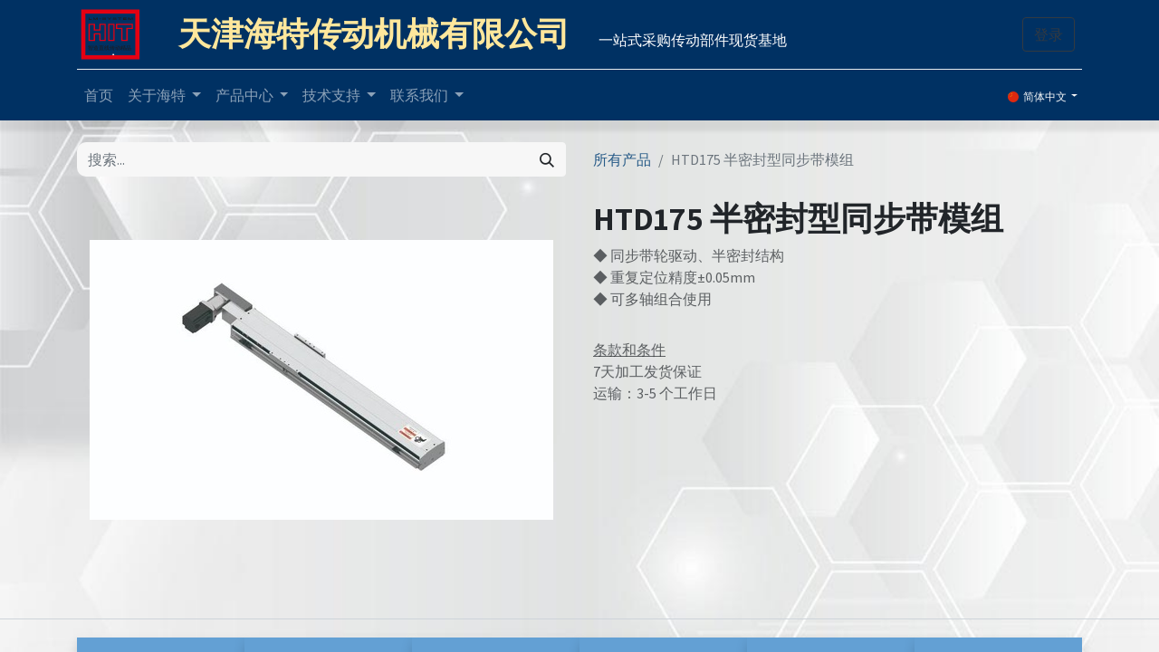

--- FILE ---
content_type: text/html; charset=utf-8
request_url: https://tjhit.com/shop/htd175-90
body_size: 13365
content:

        

    
<!DOCTYPE html>
        
        
        
<html lang="zh-CN" data-website-id="1" data-main-object="product.template(90,)" data-add2cart-redirect="1">
    <head>
        <meta charset="utf-8"/>
        <meta http-equiv="X-UA-Compatible" content="IE=edge,chrome=1"/>
        <meta name="viewport" content="width=device-width, initial-scale=1"/>
        <meta name="generator" content="Odoo"/>
        <meta name="description" content="◆ 同步带轮驱动、半密封结构
◆ 重复定位精度±0.05mm
◆ 可多轴组合使用"/>
            
        <meta property="og:type" content="website"/>
        <meta property="og:title" content="HTD175 半密封型同步带模组"/>
        <meta property="og:site_name" content="天津海特传动机械有限公司"/>
        <meta property="og:url" content="https://tjhit.com/shop/htd175-90"/>
        <meta property="og:image" content="https://tjhit.com/web/image/product.template/90/image_1024?unique=c3db1b2"/>
        <meta property="og:description" content="◆ 同步带轮驱动、半密封结构
◆ 重复定位精度±0.05mm
◆ 可多轴组合使用"/>
            
        <meta name="twitter:card" content="summary_large_image"/>
        <meta name="twitter:title" content="HTD175 半密封型同步带模组"/>
        <meta name="twitter:image" content="https://tjhit.com/web/image/product.template/90/image_1024?unique=c3db1b2"/>
        <meta name="twitter:description" content="◆ 同步带轮驱动、半密封结构
◆ 重复定位精度±0.05mm
◆ 可多轴组合使用"/>
        
        <link rel="alternate" hreflang="zh" href="https://tjhit.com/shop/htd175-90"/>
        <link rel="alternate" hreflang="en" href="https://tjhit.com/en/shop/htd175-90"/>
        <link rel="alternate" hreflang="x-default" href="https://tjhit.com/shop/htd175-90"/>
        <link rel="canonical" href="https://tjhit.com/shop/htd175-90"/>
        
        <link rel="preconnect" href="https://fonts.gstatic.com/" crossorigin=""/>
        <title> HTD175 半密封型同步带模组 | 天津海特传动机械有限公司官网 </title>
        <link type="image/x-icon" rel="shortcut icon" href="/web/image/website/1/favicon?unique=dce8329"/>
        <link rel="preload" href="/web/static/src/libs/fontawesome/fonts/fontawesome-webfont.woff2?v=4.7.0" as="font" crossorigin=""/>
        <link type="text/css" rel="stylesheet" href="/web/assets/9618-1036bec/1/web.assets_frontend.min.css" data-asset-bundle="web.assets_frontend" data-asset-version="1036bec"/>
        <script id="web.layout.odooscript" type="text/javascript">
            var odoo = {
                csrf_token: "8ba80420ef8fbb7ce4c178d559bc0830b5cbc25co1800778756",
                debug: "",
            };
        </script>
        <script type="text/javascript">
            odoo.__session_info__ = {"is_admin": false, "is_system": false, "is_website_user": true, "user_id": false, "is_frontend": true, "profile_session": null, "profile_collectors": null, "profile_params": null, "show_effect": true, "bundle_params": {"lang": "en_US", "website_id": 1}, "translationURL": "/website/translations", "cache_hashes": {"translations": "ae11bc71395de6ab03dc84f7d1ee3492f3cd76be"}, "geoip_country_code": null, "geoip_phone_code": null, "lang_url_code": "zh_CN"};
            if (!/(^|;\s)tz=/.test(document.cookie)) {
                const userTZ = Intl.DateTimeFormat().resolvedOptions().timeZone;
                document.cookie = `tz=${userTZ}; path=/`;
            }
        </script>
        <script defer="defer" type="text/javascript" src="/web/assets/3224-69183d5/1/web.assets_frontend_minimal.min.js" data-asset-bundle="web.assets_frontend_minimal" data-asset-version="69183d5"></script>
        <script defer="defer" type="text/javascript" data-src="/web/assets/9621-5b20e53/1/web.assets_frontend_lazy.min.js" data-asset-bundle="web.assets_frontend_lazy" data-asset-version="5b20e53"></script>
        
        <link rel="stylesheet" href="https://www.tjhit.com/im_livechat/external_lib.css"/>
<script type="text/javascript" src="https://www.tjhit.com/im_livechat/external_lib.js"></script>
<script type="text/javascript" src="https://www.tjhit.com/im_livechat/loader/1"></script>
    </head>
    <body>
        <div id="wrapwrap" class="   ">
                <header id="top" data-anchor="true" data-name="Header" class=" ">
                    
    <nav data-name="Navbar" class="navbar navbar-expand-lg navbar-light o_colored_level o_cc shadow-sm">
        
            <div id="top_menu_container" class="container flex-row flex-wrap">
                
    <a href="/" class="navbar-brand logo me-4">
            
            <span role="img" aria-label="Logo of 天津海特传动机械有限公司官网" title="天津海特传动机械有限公司官网"><img src="/web/image/website/1/logo/%E5%A4%A9%E6%B4%A5%E6%B5%B7%E7%89%B9%E4%BC%A0%E5%8A%A8%E6%9C%BA%E6%A2%B0%E6%9C%89%E9%99%90%E5%85%AC%E5%8F%B8%E5%AE%98%E7%BD%91?unique=dce8329" class="img img-fluid" width="95" height="40" alt="天津海特传动机械有限公司官网" loading="lazy"/></span>
        </a>
    
                
                <div class="ms-lg-3 me-auto">
                    <div class="oe_structure oe_structure_solo" id="oe_structure_header_slogan_1">
            <section class="s_text_block o_colored_level" data-snippet="s_text_block" data-name="Text" style="background-image: none;">
                <div class="container-fluid">
                    <div class="o_text_columns"><div class="row"><div class="o_colored_level col-lg-12"><p class="m-0" data-name="Slogan"><font style="color: rgb(255, 231, 156);"></font><font class="text-white"><span style="font-size: 16px; font-weight: normal;"></span></font><font style="color: rgb(255, 231, 156);"><span style="font-size: 36px;"><strong>天津海特传动机械有限公司&nbsp;</strong></span><span style="font-size: 24px;"> &nbsp; &nbsp; </span></font><font class="text-white">一站式采购传动部件现货基地</font><font style="color: rgb(255, 231, 156);"><span style="font-size: 24px;">​</span></font><span style="font-weight: normal; font-size: 18px;"></span><br/></p></div></div></div>
                </div>
            </section>
        </div>
    </div>
                <ul class="nav navbar-nav navbar-expand ms-auto order-last order-lg-0">
                    
            <li class="nav-item ms-3 o_no_autohide_item">
                <a href="/web/login" class="btn btn-outline-primary">登录</a>
            </li>
                    
        
        
                    <li class="nav-item">
                        
        <div class="oe_structure oe_structure_solo ms-2">
            
        </div>
                    </li>
                </ul>
                
                <div class="w-100">
                    <div class="oe_structure oe_structure_solo" id="oe_structure_header_slogan_3">
            <section class="s_text_block o_colored_level" data-snippet="s_text_block" data-name="Text" style="background-image: none;">
                <div class="container">
                    <div class="s_hr w-100 pt8 pb8" data-name="Separator"><hr class="w-100 mx-auto" style="border-top-width: 1px; border-top-style: solid; border-color: var(--200);"/>
                    </div>
                </div>
            </section>
        </div>
    </div>
                
    <button type="button" data-bs-toggle="collapse" data-bs-target="#top_menu_collapse" class="navbar-toggler ">
        <span class="navbar-toggler-icon o_not_editable"></span>
    </button>
                 
                <div id="top_menu_collapse" class="collapse navbar-collapse">
        <div class="o_offcanvas_menu_backdrop" data-bs-toggle="collapse" data-bs-target="#top_menu_collapse" aria-label="切换导航"></div>
    <ul id="top_menu" role="menu" class="nav navbar-nav o_menu_loading flex-grow-1">
        <li class="o_offcanvas_menu_toggler order-first navbar-toggler text-end border-0 o_not_editable">
            <a href="#top_menu_collapse" class="nav-link px-3" data-bs-toggle="collapse" aria-expanded="true">
                <span class="fa-2x">×</span>
            </a>
        </li>
        
                        
    <li role="presentation" class="nav-item">
        <a role="menuitem" href="/" class="nav-link ">
            <span>首页</span>
        </a>
    </li>
    <li class="nav-item dropdown  position-static">
        <a data-bs-toggle="dropdown" href="#" class="nav-link dropdown-toggle o_mega_menu_toggle">
            <span>关于海特</span>
        </a>
        <div data-name="Mega Menu" class="dropdown-menu o_mega_menu o_no_parent_editor o_mega_menu_container_size dropdown-menu-start">
    
































<section class="s_mega_menu_cards pt16 pb16 o_colored_level o_cc o_cc1" style="background-image: none; position: relative;" data-oe-shape-data='{"shape":"web_editor/Bold/11_001","flip":[]}'><div class="o_we_shape o_web_editor_Bold_11_001" style=""></div>
        <div class="container">
            <nav class="row">
    <div class="col-12 col-sm-6 col-md o_colored_level o_animate o_anim_zoom_in" data-name="Menu Item" style="">
        <a href="/-1" class="nav-link rounded p-3 text-wrap text-center" data-bs-original-title="" title="">
            <img src="/web/image/910-c556632d/Snipaste_2024-01-17_11-43-07.jpg?access_token=8e56f56c-99ea-465d-be77-1fa0b8790f46" alt="" class="mb-3 rounded img-fluid img o_we_custom_image img-thumbnail shadow" data-original-id="647" data-original-src="/web/image/647-7bbf17d8/Snipaste_2024-01-17_11-43-07.jpg" data-mimetype="image/jpeg" data-resize-width="256" loading="eager" style="" data-bs-original-title="" title="" aria-describedby="tooltip673360">
            <h4><font style="color: rgb(0, 49, 99);">公司简介</font></h4></a></div>
    
    <div class="col-12 col-sm-6 col-md o_colored_level o_animate o_anim_zoom_in" data-name="Menu Item" style="">
        <a href="/-2" class="nav-link rounded p-3 text-wrap text-center" data-bs-original-title="" title="">
            <img src="/web/image/655-85653906/Snipaste_2024-01-16_21-21-00.jpg?access_token=03803834-fe1c-4144-8e13-aa684e7ec551" alt="" class="mb-3 rounded shadow img-fluid img o_we_custom_image img-thumbnail" data-original-id="648" data-original-src="/web/image/648-b24c416c/Snipaste_2024-01-16_21-21-00.jpg" data-mimetype="image/jpeg" data-resize-width="256" loading="eager" style="" data-bs-original-title="" title="" aria-describedby="tooltip634845">
            <h4><font style="color: rgb(0, 49, 99);">发展历程</font></h4></a></div>
    <div class="col-12 col-sm-6 col-md o_colored_level o_animate o_anim_zoom_in" data-name="Menu Item" style="">
        <a href="/-3" class="nav-link rounded p-3 text-wrap text-center" data-bs-original-title="" title="">
            <img src="/web/image/656-558060be/Snipaste_2024-01-17_15-03-21.jpg?access_token=301863f3-5cd6-4e70-bb44-d650171cf7af" alt="" class="mb-3 rounded shadow img-fluid img o_we_custom_image img-thumbnail" data-original-id="649" data-original-src="/web/image/649-66e4a31f/Snipaste_2024-01-17_15-03-21.jpg" data-mimetype="image/jpeg" data-resize-width="256" loading="eager" style="" data-bs-original-title="" title="" aria-describedby="tooltip472615">
            <h4><font style="color: rgb(0, 49, 99);">资质荣誉</font></h4></a></div>

                <div class="w-100 d-none d-md-block"></div>

    <div class="col-12 col-sm-6 col-md o_colored_level o_animate o_anim_zoom_in" data-name="Menu Item" style="">
        <a href="/-4" class="nav-link rounded p-3 text-wrap text-center" data-bs-original-title="" title="">
            <img src="/web/image/654-0d72b15d/Snipaste_2024-01-18_16-49-09.jpg?access_token=ac08cb24-5679-4cc5-8fef-40a9ad2e9a98" alt="" class="mb-3 img-fluid img o_we_custom_image img-thumbnail rounded shadow" data-original-id="650" data-original-src="/web/image/650-e1090cb0/Snipaste_2024-01-18_16-49-09.jpg" data-mimetype="image/jpeg" data-resize-width="256" loading="eager" style="" data-bs-original-title="" title="" aria-describedby="tooltip337651">
            <h4><font style="color: rgb(0, 49, 99);">生产基地</font></h4></a></div>
    <div class="col-12 col-sm-6 col-md o_colored_level o_animate o_anim_zoom_in" data-name="Menu Item" style="">
        <a href="/-5" class="nav-link rounded p-3 text-wrap text-center" data-bs-original-title="" title="">
            <img src="/web/image/657-30a280ba/Snipaste_2024-01-17_11-45-27.jpg?access_token=eeee2a8f-0286-4a6e-b30f-41339839a6d6" alt="" class="mb-3 rounded shadow img-fluid img o_we_custom_image img-thumbnail" data-original-id="651" data-original-src="/web/image/651-76c4d231/Snipaste_2024-01-17_11-45-27.jpg" data-mimetype="image/jpeg" data-resize-width="256" loading="eager" style="" data-bs-original-title="" title="" aria-describedby="tooltip607622">
            <h4><font style="color: rgb(0, 49, 99);">我们的团队</font></h4></a></div>
    
    <div class="col-12 col-sm-6 col-md o_colored_level o_animate o_anim_zoom_in" data-name="Menu Item" style="">
        <a href="/-6" class="nav-link rounded p-3 text-wrap text-center" data-bs-original-title="" title="">
            <img src="/web/image/658-ee49ac57/Snipaste_2024-01-17_11-46-37.jpg?access_token=7a3a9320-889e-49e9-9084-26e00d78dcab" alt="" class="mb-3 rounded shadow img-fluid img o_we_custom_image img-thumbnail" data-original-id="652" data-original-src="/web/image/652-a88c4ad1/Snipaste_2024-01-17_11-46-37.jpg" data-mimetype="image/jpeg" data-resize-width="256" loading="eager" style="" data-bs-original-title="" title="" aria-describedby="tooltip171063">
            <h4><font style="color: rgb(0, 49, 99);">销售网点</font></h4></a></div>
            </nav>
        </div>
    </section></div>
    </li>
    <li class="nav-item dropdown  position-static">
        <a data-bs-toggle="dropdown" href="#" class="nav-link dropdown-toggle o_mega_menu_toggle">
            <span>产品中心</span>
        </a>
        <div data-name="Mega Menu" class="dropdown-menu o_mega_menu o_no_parent_editor o_mega_menu_container_size dropdown-menu-start">
    


















































<section class="s_mega_menu_thumbnails pt24 o_colored_level o_cc o_cc1 s_parallax_no_overflow_hidden oe_img_bg o_bg_img_center" style='background-image: url("/web/image/1105-f56df06d/%E4%BA%A7%E5%93%81%E7%B1%BB%E5%88%AB%E8%83%8C%E6%99%AF.jpg");' data-scroll-background-ratio="0" data-original-id="630" data-original-src="/web/image/630-e2890af1/%E4%BA%A7%E5%93%81%E7%B1%BB%E5%88%AB%E8%83%8C%E6%99%AF.jpg" data-mimetype="image/jpeg" data-resize-width="1500" data-quality="72">
        <div class="container-fluid">
            <div class="row justify-content-center">
                <div class="col-12 col-sm col-md-12 px-0 o_colored_level col-lg-11">
                    <div class="container">
                        <div class="row">
    <div class="col-6 col-sm text-center py-2 o_colored_level">
        <a href="/shop/category/1" class="nav-link p-0" data-name="Menu Item" data-bs-original-title="" title="">
            <img src="/web/image/628-6b717778/%E6%BB%9A%E7%8F%A0%E4%B8%9D%E6%9D%A0.jpg?access_token=b0702aa3-0875-4f22-8b59-2aa17a974e49" alt="" class="img-fluid rounded shadow img o_we_custom_image o_animate o_anim_bounce_in" data-original-id="625" data-original-src="/web/image/625-220d8f93/%E6%BB%9A%E7%8F%A0%E4%B8%9D%E6%9D%A0.jpg" data-mimetype="image/jpeg" data-resize-width="250" loading="eager" style="" data-bs-original-title="" title="" aria-describedby="tooltip630700">
            <br>
            <span class="d-block p-2">
                <font style="color: rgb(255, 214, 99);"><strong>滚珠丝杠</strong></font>
            <br></span>
        </a>
    </div>
    <div class="col-6 col-sm text-center py-2 o_colored_level">
        <a href="/shop/category/2" class="nav-link p-0" data-name="Menu Item" data-bs-original-title="" title="">
            <img src="/web/image/645-c6be54ca/%E7%9B%B4%E7%BA%BF%E5%AF%BC%E8%BD%A8.jpg?access_token=fe38512b-48be-46f8-96da-19f1d7c596bd" alt="" class="img-fluid rounded shadow img o_we_custom_image o_animate o_anim_bounce_in" data-original-id="632" data-original-src="/web/image/632-8e4b5006/%E7%9B%B4%E7%BA%BF%E5%AF%BC%E8%BD%A8.jpg" data-mimetype="image/jpeg" data-resize-width="250" loading="eager" style="" data-bs-original-title="" title="" aria-describedby="tooltip502147">
            <br>
            <span class="d-block p-2">
                <b><font style="color: rgb(255, 214, 99);">直线导轨</font></b>
            <br></span>
        </a>
    </div>
    <div class="col-6 col-sm text-center py-2 o_colored_level">
        <a href="/shop/category/3" class="nav-link p-0" data-name="Menu Item" data-bs-original-title="" title="">
            <img src="/web/image/638-ccd7ca44/%E6%9E%81%E5%9D%90%E6%A0%87%E4%B8%89%E8%BD%B4XZTB133.jpg?access_token=7f208ae4-c33a-4b47-a19d-72b893a6a130" alt="" class="img-fluid img o_we_custom_image shadow o_animate rounded o_anim_bounce_in" data-original-id="633" data-original-src="/web/image/633-65204bd5/%E6%9E%81%E5%9D%90%E6%A0%87%E4%B8%89%E8%BD%B4XZTB133.jpg" data-mimetype="image/jpeg" data-resize-width="250" loading="eager" style="" data-bs-original-title="" title="" aria-describedby="tooltip239002">
            <br>
            <span class="d-block p-2">
                <b><font style="color: rgb(255, 214, 99);">模组滑台</font></b>
            <br></span>
        </a>
    </div><div class="col-6 col-sm text-center py-2 o_colored_level">
        <a href="/shop/category/4" class="nav-link p-0" data-name="Menu Item" data-bs-original-title="" title="">
            <img src="/web/image/640-5bcdb147/%E9%92%A2%E6%A8%A1%E7%BB%84.jpg?access_token=ce0527e2-df0a-4cef-a4a8-729a751c36b7" alt="" class="img-fluid img o_we_custom_image shadow rounded o_animate o_anim_bounce_in" data-original-id="635" data-original-src="/web/image/635-0355169a/%E9%92%A2%E6%A8%A1%E7%BB%84.jpg" data-mimetype="image/jpeg" data-resize-width="250" loading="eager" style="" data-bs-original-title="" title="" aria-describedby="tooltip190411">
            <br>
            <span class="d-block p-2">
                <b><font style="color: rgb(255, 214, 99);">钢制模组</font></b>
            <br></span>
        </a>
    </div><div class="col-6 col-sm text-center py-2 o_colored_level">
        <a href="/shop/111-116" class="nav-link p-0" data-name="Menu Item" data-bs-original-title="" title="">
            <img src="/web/image/642-5f3433e1/Snipaste_2024-01-16_20-39-00.png" alt="" class="img-fluid rounded img o_we_custom_image shadow o_animate o_anim_bounce_in" data-original-id="634" data-original-src="/web/image/634-5f3433e1/Snipaste_2024-01-16_20-39-00.png" data-mimetype="image/png" data-resize-width="338" loading="eager" style="" data-bs-original-title="" title="" aria-describedby="tooltip534238">
            <br>
            <span class="d-block p-2">
                <b><font style="color: rgb(255, 214, 99);">桁架机械手</font></b>
            <br></span>
        </a>
    </div><div class="col-6 col-sm text-center py-2 o_colored_level">
        <a href="/shop/category/7" class="nav-link p-0" data-name="Menu Item" data-bs-original-title="" title="">
            <img src="/web/image/639-1456be87/%E6%94%AF%E6%92%91.jpg?access_token=d0c4bf50-4933-4330-8e7e-e64669901e9a" alt="" class="img-fluid rounded shadow img o_we_custom_image o_animate o_anim_bounce_in" data-original-id="636" data-original-src="/web/image/636-b3b9fc39/%E6%94%AF%E6%92%91.jpg" data-mimetype="image/jpeg" data-resize-width="250" loading="eager" style="" data-bs-original-title="" title="" aria-describedby="tooltip500290">
            <br>
            <span class="d-block p-2">
                <b><font style="color: rgb(255, 214, 99);">丝杠配件</font></b><font style="color: rgb(8, 82, 148);"> </font><br></span>
        </a>
    </div><div class="col-6 col-sm text-center py-2 o_colored_level">
        <a href="/shop/category/6" class="nav-link p-0" data-name="Menu Item" data-bs-original-title="" title="">
            <img src="/web/image/2890-e836d37a/zhouyuzhoucheng.jpg?access_token=45eb9cd7-28c9-4729-b0f0-187cb869127e" alt="" class="img-fluid rounded img o_we_custom_image shadow o_animate o_anim_bounce_in" style="" data-original-id="2889" data-original-src="/web/image/2889-8b153ba5/zhouyuzhoucheng.jpg" data-mimetype="image/jpeg" data-resize-width="291" loading="eager">
            <br>
            <span class="d-block p-2">
                <b><font style="color: rgb(255, 214, 99);">轴与轴承</font></b><font style="color: rgb(255, 214, 99);"> </font><br></span>
        </a>
    </div><div class="col-6 col-sm text-center py-2 o_colored_level">
        <a href="/shop/category/5" class="nav-link p-0" data-name="Menu Item" data-bs-original-title="" title="">
            <img src="/web/image/644-b68d295a/%E6%BB%9A%E7%8F%A0%E8%8A%B1%E9%94%AE.jpg?access_token=d6e94a81-d442-4120-8c07-916702d5edfd" alt="" class="img-fluid rounded img o_we_custom_image shadow o_animate o_anim_bounce_in" data-original-id="643" data-original-src="/web/image/643-2400ba9c/%E6%BB%9A%E7%8F%A0%E8%8A%B1%E9%94%AE.jpg" data-mimetype="image/jpeg" data-resize-width="250" loading="eager" style="" data-bs-original-title="" title="" aria-describedby="tooltip708736">
            <br>
            <span class="d-block p-2">
                <b><font style="color: rgb(255, 214, 99);">滚珠花键</font></b>
            <br></span>
        </a>
    </div>
    
    

                            <div class="w-100 d-none d-md-block"></div>

    
    
    
    
    
                        </div>
                    </div>
                </div>
                
            </div>
        </div>
        <div class="s_mega_menu_thumbnails_footer px-0 o_colored_level">
            <div class="container row mx-auto px-0 w-100 align-items-center">
                <div class="col-12 col-md-6 col-lg d-flex justify-content-center align-items-center py-2 o_colored_level">
                    <p class="text-muted align-middle m-0">
                        <i class="fa fa-file-text-o s_mega_menu_thumbnails_icon me-2 fa-2x" data-bs-original-title="" title="" aria-describedby="tooltip593148" style="color: rgb(255, 198, 156);"></i><font style="color: rgb(255, 198, 156);"> 免费出图</font></p>
                </div>
                <div class="col-12 col-md-6 col-lg d-flex justify-content-center align-items-center py-2 o_colored_level">
                    <p class="text-muted align-middle m-0">
                        <i class="fa fa-archive s_mega_menu_thumbnails_icon me-2 fa-2x" data-bs-original-title="" title="" aria-describedby="tooltip742445" style="color: rgb(255, 198, 156);"></i><font style="color: rgb(255, 198, 156);">现货库存</font></p>
                </div>
                <div class="col-12 col-md-6 col-lg d-flex justify-content-center align-items-center py-2 o_colored_level">
                    <p class="text-muted align-middle m-0">
                        <i class="s_mega_menu_thumbnails_icon fa fa-truck me-2 fa-2x" data-bs-original-title="" title="" aria-describedby="tooltip364564" style="color: rgb(255, 198, 156);"></i><font style="color: rgb(255, 198, 156);">全国快递物流发货</font></p>
                </div>
                <div class="col-12 col-md-6 col-lg py-2 o_colored_level">
                    <a href="/-9" class="d-block btn btn-secondary" data-bs-original-title="" title="">
                        <i class="s_mega_menu_thumbnails_icon fa fa-comments me-2" data-bs-original-title="" title="" aria-describedby="tooltip659198"></i> 联系我们
                    </a>
                </div>
            </div>
        </div>
    </section></div>
    </li>
    <li class="nav-item dropdown  position-static">
        <a data-bs-toggle="dropdown" href="#" class="nav-link dropdown-toggle o_mega_menu_toggle">
            <span>技术支持</span>
        </a>
        <div data-name="Mega Menu" class="dropdown-menu o_mega_menu o_no_parent_editor o_mega_menu_container_size dropdown-menu-start">
    










































<section class="s_mega_menu_images_subtitles pt16 pb16 o_colored_level o_cc o_cc1" style="background-image: none; position: relative;" data-oe-shape-data='{"shape":"web_editor/Wavy/25","flip":["x"],"animated":"true"}'><div class="o_we_shape o_web_editor_Wavy_25 o_we_animated" style='background-image: url("/web_editor/shape/web_editor%2FWavy%2F25.svg?c1=%23337ab7&amp;c2=%23e9ecef&amp;flip=x"); background-position: 50% 0%;'></div>
        <div class="container">
            <div class="row">
                <div class="col-12 col-sm-6 col-lg py-2 o_colored_level o_animate o_anim_zoom_in pb0" style="">
                    <nav class="nav flex-column w-100"><a href="/blog/3" class="nav-link px-2 rounded text-wrap" data-name="Menu Item" data-bs-original-title="" title="" aria-describedby="popover204629">
        <div class="d-flex">
            <span class="fa fa-download me-3 shadow bg-o-color-1 rounded o_animate o_anim_slide_in o_anim_from_right fa-2x" data-bs-original-title="" title="" aria-describedby="tooltip978953" style=""></span>
            <div class="flex-grow-1">
                <h4 class="mt-0 mb-0"><font style="color: rgb(0, 49, 99);">资料下载</font></h4>
                <span></span>
            </div>
        </div>
    </a><a href="/blog/2" class="nav-link px-2 rounded text-wrap" data-name="Menu Item" data-bs-original-title="" title="">
        <div class="d-flex">
            <span class="fa fa-thumbs-up me-3 shadow fa-2x bg-o-color-1 rounded o_animate o_anim_slide_in o_anim_from_right" data-bs-original-title="" title="" aria-describedby="tooltip978953" style=""></span>
            <div class="flex-grow-1">
                <h4 class="mt-0 mb-0"><font style="color: rgb(0, 49, 99);">常见问题</font></h4></div></div></a><a href="/3d" class="nav-link px-2 rounded text-wrap" data-name="Menu Item" data-bs-original-title="" title="">
        <div class="d-flex">
            <span class="fa fa-codepen me-3 shadow bg-o-color-1 rounded o_animate o_anim_slide_in o_anim_from_right fa-2x" data-bs-original-title="" title="" aria-describedby="tooltip978953" style=""></span>
            <div class="flex-grow-1">
                <h4 class="mt-0 mb-0"><font style="color: rgb(0, 49, 99);">3D选型出图</font><br></h4></div></div></a><a href="/3d" class="nav-link px-2 rounded text-wrap" data-name="Menu Item" data-bs-original-title="" title=""><div class="d-flex"><div class="flex-grow-1"><span></span></div>
        </div>
    </a>
    
        <div class="d-flex"><div class="flex-grow-1"><h4 class="mt-0 mb-0"><br></h4></div>
        </div>
    
    
    
                    </nav>
                </div>
                
                <div class="col col-md-6 col-lg py-2 o_colored_level o_animate pb0 o_anim_zoom_in" style=""><img src="/web/image/1023-ace18e78/Snipaste_2024-01-25_08-57-08.jpg?access_token=d2d0493b-7ab1-4077-ac0a-e693861e720e" class="img-fluid rounded shadow img-thumbnail" data-bs-original-title="" title="" aria-describedby="tooltip825409" data-original-id="1022" data-original-src="/web/image/1022-55e7be9e/Snipaste_2024-01-25_08-57-08.jpg" data-mimetype="image/jpeg" loading="eager" style="padding: 10px;"><p class="text-muted o_default_snippet_text"></p></div>
            </div>
        </div>
    </section></div>
    </li>
    <li class="nav-item dropdown  position-static">
        <a data-bs-toggle="dropdown" href="#" class="nav-link dropdown-toggle o_mega_menu_toggle">
            <span>联系我们</span>
        </a>
        <div data-name="Mega Menu" class="dropdown-menu o_mega_menu o_no_parent_editor o_mega_menu_container_size dropdown-menu-end">
    
































<section class="s_mega_menu_big_icons_subtitles pt24 pb24 o_colored_level o_cc o_cc1" data-oe-shape-data='{"shape":"web_editor/Airy/03_001","flip":[],"animated":"true"}' style="position: relative; background-color: rgba(251, 216, 197, 0.94); background-image: none;"><div class="o_we_shape o_web_editor_Airy_03_001 o_we_animated" style=""></div>
        
        <div class="container">
            <div class="row">
                <div class="col-12 col-md-6 col-lg o_colored_level o_animate o_anim_pulse" style="">
                    <nav class="nav flex-column w-100">
    <a href="/-9" class="nav-link px-2 my-2 rounded text-wrap" data-name="Menu Item" data-bs-original-title="" title="">
        <div class="d-flex align-items-center">
            <i class="fa rounded rounded-circle me-3 fa-user bg-o-color-1 fa-2x" data-bs-original-title="" title="" aria-describedby="tooltip546070"></i>
            <div class="flex-grow-1">
                <h4 class="mt-0 mb-0">销售电话</h4></div>
        </div>
    </a>
    
    
                    </nav>
                </div>
                <div class="col-12 col-md-6 col-lg o_colored_level o_animate o_anim_pulse" style="">
                    <nav class="nav flex-column w-100">
    <a href="/contactus" class="nav-link px-2 my-2 rounded text-wrap" data-name="Menu Item" data-bs-original-title="" title="">
        <div class="d-flex align-items-center">
            <i class="fa fa-file-text-o rounded rounded-circle me-3 fa-2x" data-bs-original-title="" title="" aria-describedby="tooltip216269" style="background-color: rgb(255, 156, 0);"></i>
            <div class="flex-grow-1">
                <h4 class="mt-0 mb-0">投诉及建议</h4></div>
        </div>
    </a>
    
    
                    </nav>
                </div>
                <div class="col-12 col-md-6 col-lg o_colored_level o_animate o_anim_pulse" style="">
                    <nav class="nav flex-column w-100">
    <a href="/jobs" class="nav-link px-2 my-2 rounded text-wrap" data-name="Menu Item" data-bs-original-title="" title="" aria-describedby="popover113598">
        <div class="d-flex align-items-center">
            <i class="fa fa-group rounded me-3 rounded-circle fa-2x" data-bs-original-title="" title="" aria-describedby="tooltip360570" style="background-color: rgb(107, 165, 74);"></i>
            <div class="flex-grow-1">
                <h4 class="mt-0 mb-0">招聘人才</h4></div>
        </div>
    </a>
    
    
                    </nav>
                </div>
            </div>
        </div>
    </section></div>
    </li>
        
            <li class="nav-item divider d-none"></li> 
            <li class="o_wsale_my_cart align-self-md-start d-none nav-item">
                <a href="/shop/cart" class="nav-link">
                    <i class="fa fa-shopping-cart"></i>
                    <sup class="my_cart_quantity badge text-bg-primary" data-order-id="">0</sup>
                </a>
            </li>
        
                    
        <li class="o_offcanvas_logo_container order-last navbar-toggler py-4 order-1 mt-auto text-center border-0">
            <a href="/" class="o_offcanvas_logo logo">
            <span role="img" aria-label="Logo of 天津海特传动机械有限公司官网" title="天津海特传动机械有限公司官网"><img src="/web/image/website/1/logo/%E5%A4%A9%E6%B4%A5%E6%B5%B7%E7%89%B9%E4%BC%A0%E5%8A%A8%E6%9C%BA%E6%A2%B0%E6%9C%89%E9%99%90%E5%85%AC%E5%8F%B8%E5%AE%98%E7%BD%91?unique=dce8329" class="img img-fluid" style="max-width: 200px" alt="天津海特传动机械有限公司官网" loading="lazy"/></span>
        </a>
    </li>
    </ul>
                    
        
            <div class="js_language_selector mb-4 mb-lg-0 align-self-lg-center ms-lg-auto dropdown d-print-none">
                <button type="button" data-bs-toggle="dropdown" aria-haspopup="true" aria-expanded="true" class="btn btn-sm btn-outline-secondary border-0 dropdown-toggle ">
    <img class="o_lang_flag" src="/base/static/img/country_flags/cn.png?height=25" loading="lazy"/>
                    <span class="align-middle"> 简体中文</span>
                </button>
                <div role="menu" class="dropdown-menu float-lg-end">
                        <a href="/shop/htd175-90" class="dropdown-item js_change_lang active" data-url_code="zh_CN">
    <img class="o_lang_flag" src="/base/static/img/country_flags/cn.png?height=25" loading="lazy"/>
                            <span> 简体中文</span>
                        </a>
                        <a href="/en/shop/htd175-90" class="dropdown-item js_change_lang " data-url_code="en">
    <img class="o_lang_flag" src="/base/static/img/country_flags/us.png?height=25" loading="lazy"/>
                            <span>English (US)</span>
                        </a>
                </div>
            </div>
        
                </div>
            </div>
        
    </nav>
    
        </header>
                <main>
                    
            <div itemscope="itemscope" itemtype="http://schema.org/Product" id="wrap" class="js_sale o_wsale_product_page ecom-zoomable zoomodoo-next" data-ecom-zoom-click="1">
                <div class="oe_structure oe_empty oe_structure_not_nearest" id="oe_structure_website_sale_product_1" data-editor-message="DROP BUILDING BLOCKS HERE TO MAKE THEM AVAILABLE ACROSS ALL PRODUCTS"></div><section id="product_detail" class="container py-4 oe_website_sale " data-view-track="1" data-product-tracking-info="{&#34;item_id&#34;: 90, &#34;item_name&#34;: &#34;HTD175 \u534a\u5bc6\u5c01\u578b\u540c\u6b65\u5e26\u6a21\u7ec4&#34;, &#34;item_category&#34;: &#34;All&#34;, &#34;currency&#34;: &#34;CNY&#34;, &#34;price&#34;: 9999.0}">
                    <div class="row align-items-center">
                        <div class="col-lg-6 d-flex align-items-center">
                            <div class="d-flex justify-content-between w-100">
    <form method="get" class="o_searchbar_form o_wait_lazy_js s_searchbar_input o_wsale_products_searchbar_form me-auto flex-grow-1 mb-2 mb-lg-0" action="/shop" data-snippet="s_searchbar_input">
            <div role="search" class="input-group me-sm-2">
        <input type="search" name="search" class="search-query form-control oe_search_box border-0 text-bg-light" placeholder="搜索..." data-search-type="products" data-limit="5" data-display-image="true" data-display-description="true" data-display-extra-link="true" data-display-detail="true" data-order-by="name asc"/>
        <button type="submit" aria-label="搜索" title="搜索" class="btn oe_search_button btn btn-light">
            <i class="oi oi-search"></i>
        </button>
    </div>

            <input name="order" type="hidden" class="o_search_order_by" value="name asc"/>
            
        
        </form>
        <div class="o_pricelist_dropdown dropdown d-none">

            <a role="button" href="#" data-bs-toggle="dropdown" class="dropdown-toggle btn btn-light">
                公开价格表
            </a>
            <div class="dropdown-menu" role="menu">
                    <a role="menuitem" class="dropdown-item" href="/shop/change_pricelist/1">
                        <span class="switcher_pricelist" data-pl_id="1">公开价格表</span>
                    </a>
            </div>
        </div>
                            </div>
                        </div>
                        <div class="col-lg-6 d-flex align-items-center">
                            <ol class="breadcrumb p-0 mb-2 m-lg-0">
                                <li class="breadcrumb-item o_not_editable">
                                    <a href="/shop">所有产品</a>
                                </li>
                                <li class="breadcrumb-item active">
                                    <span>HTD175 半密封型同步带模组</span>
                                </li>
                            </ol>
                        </div>
                    </div>
                    <div class="row" id="product_detail_main" data-name="Product Page" data-image_width="50_pc" data-image_layout="carousel">
                        <div class="col-lg-6 mt-lg-4 o_wsale_product_images position-relative">
        <div id="o-carousel-product" class="carousel slide position-sticky mb-3 overflow-hidden" data-bs-ride="carousel" data-bs-interval="0" data-name="产品转盘">
            <div class="o_carousel_product_outer carousel-outer position-relative flex-grow-1">
                <div class="carousel-inner h-100">
                        <div class="carousel-item h-100 active">
        <div class="d-flex align-items-center justify-content-center h-100 oe_unmovable"><img src="/web/image/product.product/90/image_1024/HTD175%20%E5%8D%8A%E5%AF%86%E5%B0%81%E5%9E%8B%E5%90%8C%E6%AD%A5%E5%B8%A6%E6%A8%A1%E7%BB%84?unique=c3db1b2" class="img img-fluid oe_unmovable product_detail_img mh-100" alt="HTD175 半密封型同步带模组" loading="lazy"/></div>
                        </div>
                </div>
            </div>
        <div class="o_carousel_product_indicators pt-2 overflow-hidden">
        </div>
        </div>
                        </div>
                        <div id="product_details" class="col-lg-6 mt-md-4">
                            <h1 itemprop="name">HTD175 半密封型同步带模组</h1>
                            <span itemprop="url" style="display:none;">https://tjhit.com/shop/htd175-90</span>
                            <span itemprop="image" style="display:none;">https://tjhit.com/web/image/product.template/90/image_1920?unique=c3db1b2</span>
                            <p class="text-muted my-2" placeholder="简短描述将出现在文档上。">◆ 同步带轮驱动、半密封结构<br>
◆ 重复定位精度±0.05mm<br>
◆ 可多轴组合使用</p>
                            <form action="/shop/cart/update" method="POST">
                                <input type="hidden" name="csrf_token" value="8ba80420ef8fbb7ce4c178d559bc0830b5cbc25co1800778756"/>
                                <div class="js_product js_main_product mb-3">
                                    <div>
        
                                    </div>
                                    
                                        <input type="hidden" class="product_id" name="product_id" value="90"/>
                                        <input type="hidden" class="product_template_id" name="product_template_id" value="90"/>
                                        <input type="hidden" class="product_category_id" name="product_category_id" value="3"/>
                                            <ul class="d-none js_add_cart_variants mb-0" data-attribute_exclusions="{&#39;exclusions: []&#39;}"></ul>
                                    
                                    <p class="css_not_available_msg alert alert-warning">此组合不存在。</p>
                                    <div id="o_wsale_cta_wrapper" class="d-flex flex-wrap align-items-center">

                                        <div id="add_to_cart_wrap" class="d-inline-flex align-items-center mb-2 me-auto">
                                            
                                        </div>
                                        <div id="product_option_block" class="d-flex flex-wrap w-100"></div>
                                    </div>
                                    <div id="contact_us_wrapper" class="d-none oe_structure oe_structure_solo ">
                                        <section class="s_text_block" data-snippet="s_text_block" data-name="Text">
                                            <div class="container">
                                                <a class="btn btn-primary btn_cta" href="/contactus">联系我们
                                                </a>
                                            </div>
                                        </section>
                                    </div>
                                </div>
                            </form>
                            <div id="o_product_terms_and_share" class="d-flex justify-content-between flex-column flex-md-row align-items-md-end mb-3">
            <p class="text-muted mb-0">
                <a href="/terms" class="text-muted" data-bs-original-title="" title=""><u>条款和条件</u></a><br/>
                7天加工发货保证<br/>
                运输：3-5 个工作日
            </p>
                            </div>
                        </div>
                    </div>
                </section>
                <div itemprop="description" class="oe_structure oe_empty mt16" id="product_full_description"><section class="s_product_list o_colored_level" data-snippet="s_product_list" style="background-image: none;" data-name="自定义模组展示">
        <div class="container">
            <div class="row o_grid_mode" data-row-count="4">
                <div class="o_colored_level o_grid_item g-col-lg-2 g-height-4 col-lg-2 shadow" style="grid-area: 1 / 1 / 5 / 3; z-index: 1; box-shadow: rgba(0, 0, 0, 0.15) 0px 6px 12px 0px !important; background-color: rgb(99, 160, 212);">
                    
                        <img src="/web/image/2874-4614d1f2/%E6%82%AC%E8%87%82-XYTB138.jpg?access_token=b0b7f8a1-1812-48b9-8bfe-39f2b6d19648" alt="" class="img img-fluid o_we_custom_image shadow rounded-circle" data-original-id="2855" data-original-src="/web/image/2855-0868be96/%E6%82%AC%E8%87%82-XYTB138.jpg" data-mimetype="image/jpeg" data-resize-width="962" loading="lazy" data-bs-original-title="" title="" aria-describedby="tooltip19068">
                    
                    <div class="s_product_list_item_link"><a class="btn btn-primary o_default_snippet_text" href="" data-bs-original-title="" title="">两轴悬臂结构</a><br></div>
                </div>
                <div class="o_colored_level o_grid_item g-col-lg-2 g-height-4 col-lg-2 shadow" style="grid-area: 1 / 3 / 5 / 5; z-index: 2; box-shadow: rgba(0, 0, 0, 0.15) 0px 6px 12px 0px !important; background-color: rgb(99, 160, 212);">
                    
                        <img src="/web/image/2873-885e2242/%E6%82%AC%E8%87%82-XYZTB138.jpg?access_token=1f98ef24-c013-40cf-bd55-10cc028343b5" alt="" class="img img-fluid o_we_custom_image shadow rounded-circle" data-original-id="2857" data-original-src="/web/image/2857-d07b6fe5/%E6%82%AC%E8%87%82-XYZTB138.jpg" data-mimetype="image/jpeg" data-resize-width="962" loading="lazy" data-bs-original-title="" title="" aria-describedby="tooltip910980">
                    
                    <div class="s_product_list_item_link"><a class="btn btn-primary o_default_snippet_text" href="" data-bs-original-title="" title="">三轴悬臂结构​</a><br></div>
                </div>
                <div class="o_colored_level o_grid_item g-col-lg-2 g-height-4 col-lg-2 shadow" style="grid-area: 1 / 5 / 5 / 7; z-index: 3; box-shadow: rgba(0, 0, 0, 0.15) 0px 6px 12px 0px !important; background-color: rgb(99, 160, 212);">
                    
                        <img src="/web/image/2875-7930afe0/%E9%BE%99%E9%97%A8-XYTB138.jpg?access_token=3b7dcbc3-367a-49f5-a838-2b6b5e0eb4e3" alt="" class="img img-fluid o_we_custom_image rounded-circle shadow" data-original-id="2859" data-original-src="/web/image/2859-7a960899/%E9%BE%99%E9%97%A8-XYTB138.jpg" data-mimetype="image/jpeg" data-resize-width="962" loading="lazy" data-bs-original-title="" title="" aria-describedby="tooltip17277">
                    
                    <div class="s_product_list_item_link"><a class="btn btn-primary o_default_snippet_text" href="" data-bs-original-title="" title="">两轴龙门结构​</a><br></div>
                </div>
                <div class="o_colored_level o_grid_item g-col-lg-2 g-height-4 col-lg-2 shadow" style="grid-area: 1 / 7 / 5 / 9; z-index: 4; box-shadow: rgba(0, 0, 0, 0.15) 0px 6px 12px 0px !important; background-color: rgb(99, 160, 212);">
                    
                        <img src="/web/image/2878-f73e3e4c/%E9%BE%99%E9%97%A8-XYZTB138.jpg?access_token=ce8aa4af-5d3a-4be1-a2ac-41d08e63ccad" alt="" class="img img-fluid o_we_custom_image rounded-circle shadow" data-original-id="2861" data-original-src="/web/image/2861-3a8e12bb/%E9%BE%99%E9%97%A8-XYZTB138.jpg" data-mimetype="image/jpeg" data-resize-width="962" loading="lazy" data-bs-original-title="" title="" aria-describedby="tooltip389083">
                    
                    <div class="s_product_list_item_link"><a class="btn btn-primary o_default_snippet_text" href="" data-bs-original-title="" title="">三轴龙门结构​</a><br></div>
                </div>
                <div class="o_colored_level o_grid_item g-col-lg-2 g-height-4 col-lg-2 shadow" style="grid-area: 1 / 9 / 5 / 11; z-index: 5; box-shadow: rgba(0, 0, 0, 0.15) 0px 6px 12px 0px !important; background-color: rgb(99, 160, 212);">
                    <img aria-describedby="tooltip356490" title="" data-bs-original-title="" data-resize-width="962" data-mimetype="image/jpeg" data-original-src="/web/image/2863-e2f560c4/%E6%9E%81%E5%9D%90%E6%A0%87-XZTB177.jpg" data-original-id="2863" class="img img-fluid o_we_custom_image rounded-circle shadow" alt="" src="/web/image/2876-b373a110/%E6%9E%81%E5%9D%90%E6%A0%87-XZTB177.jpg?access_token=464f2437-a89c-4d76-9d13-ecc7930c7946" loading="lazy">
                    <div class="s_product_list_item_link"><a class="btn btn-primary o_default_snippet_text" href="" data-bs-original-title="" title="">两轴极坐标结构​</a><br></div>
                </div><div class="o_colored_level o_grid_item g-col-lg-2 g-height-4 col-lg-2 shadow" style="grid-area: 1 / 11 / 5 / 13; z-index: 6; box-shadow: rgba(0, 0, 0, 0.15) 0px 6px 12px 0px !important; background-color: rgb(99, 160, 212);">
                    <img src="/web/image/2877-12cdb65c/%E6%9E%81%E5%9D%90%E6%A0%87-XZYTB133.jpg?access_token=d88a7313-379c-4086-9e81-a5a8e1f13ea2" alt="" class="img img-fluid o_we_custom_image rounded-circle shadow" data-original-id="2865" data-original-src="/web/image/2865-89130bc0/%E6%9E%81%E5%9D%90%E6%A0%87-XZYTB133.jpg" data-mimetype="image/jpeg" data-resize-width="962" loading="lazy" data-bs-original-title="" title="" aria-describedby="tooltip27167">
                    <div class="s_product_list_item_link"><a class="btn btn-primary o_default_snippet_text" href="" data-bs-original-title="" title="">两轴极坐标结构​</a><br></div>
                </div>
                
            </div>
        </div>
    </section>

<section class="s_title pt40 pb40 o_colored_level" data-vcss="001" data-snippet="s_title" data-name="称谓" style="background-image: none;">
        <div class="container s_allow_columns">
            <h1 style="text-align: center;"><font style="font-size: 62px;" class="o_default_snippet_text"><img src="/web/image/3047-b2f4b0d7/htd175-01-01%20%282%29.svg?access_token=9d4fffeb-9d43-4ab0-993d-32fe0d9e7973" alt="" class="img img-fluid o_we_custom_image" loading="lazy"><img src="/web/image/3045-45283cd7/htd175-02-01.svg?access_token=d5ab2e5c-37ba-4945-b622-6036d402844a" alt="" class="img img-fluid o_we_custom_image" loading="lazy"></font></h1>
        </div>
    </section></div>
                <div class="oe_structure oe_empty oe_structure_not_nearest mt16" id="oe_structure_website_sale_product_2" data-editor-message="DROP BUILDING BLOCKS HERE TO MAKE THEM AVAILABLE ACROSS ALL PRODUCTS"></div></div>
        
                </main>
                <footer id="bottom" data-anchor="true" data-name="Footer" class="o_footer o_colored_level o_cc ">
                    <div id="footer" class="oe_structure oe_structure_solo" style="">
        <section class="s_text_block pt48 pb16 d-none o_snippet_mobile_invisible d-lg-block" data-snippet="s_text_block" data-name="Text" style="background-image: none;" data-invisible="1">
                <div class="container">
                    <div class="row">
                        <div class="col-lg-2 o_colored_level pb0">
                            <h5><a href="/"><font class="text-white">首页</font></a></h5>
                            <ul class="list-unstyled">
                                <li class="list-item py-1"><a href="/-1" data-bs-original-title="" title="">公司简介</a></li>
                                <li class="list-item py-1"><a href="/-4" data-bs-original-title="" title="">生产基地</a></li>
                                <li class="list-item py-1"><a href="/-2" data-bs-original-title="" title="">发展历程​</a><br/></li>
                                <li class="list-item py-1"><a href="/-5" data-bs-original-title="" title="">我们的团队</a>&nbsp;<br/></li></ul></div>
                        <div class="o_colored_level pb0 col-lg-3">
                            <h5><a href="/shop" data-bs-original-title="" title=""><font class="text-white">产品</font></a></h5>
                            <ul class="list-unstyled"><li class="list-item py-1"><a title="" data-bs-original-title="" href="/shop/category/1">​滚珠丝杠</a>&nbsp;&nbsp; &nbsp; &nbsp; &nbsp; &nbsp;<a href="/-10" data-bs-original-title="" title="">桁架机械手</a></li><li class="list-item py-1"><a href="/shop/category/2">直线导轨</a>&nbsp; &nbsp; &nbsp; &nbsp;&nbsp; &nbsp;<a href="/shop/category/5" data-bs-original-title="" title="">滚珠花键</a></li><li class="list-item py-1"><a href="/shop/category/3">模组滑台</a>&nbsp; &nbsp; &nbsp; &nbsp; &nbsp;&nbsp;<a href="/shop/category/6" data-bs-original-title="" title="">轴与轴承</a></li><li class="list-item py-1"><a href="/shop/category/4">钢制模组</a>&nbsp; &nbsp; &nbsp; &nbsp;&nbsp; &nbsp;<a href="/shop/category/7">丝杠配件</a></li></ul></div>
                        <div class="o_colored_level pb0 col-lg-2">
                            <h5>技术支持</h5>
                            <ul class="list-unstyled">
                                <li class="py-1"><a href="/blog/2" data-bs-original-title="" title="">​常见问题</a></li>
                                <li class="py-1"><a href="/blog/3" target="_blank" data-bs-original-title="" title="">资料下载​</a></li>
                                <li class="py-1"><a href="/3d" target="_blank" data-bs-original-title="" title="">3D选型出图</a></li>
                                <li class="py-1"></li>
                            </ul>
                        </div>
                        <div class="o_colored_level pb0 col-lg-2">
                            <h5>联系我们</h5>
                            <ul class="list-unstyled"><li class="py-1"><font style="color: rgb(107, 173, 222);"><a href="/-9" data-bs-original-title="" title="">销售电话</a></font></li><li class="py-1"><font style="color: rgb(107, 173, 222);"><a href="/contactus" data-bs-original-title="" title="">投诉及建议</a></font></li><li class="py-1"><font style="color: rgb(107, 173, 222);"><a href="/jobs">招聘人才</a></font></li>&nbsp;<br/></ul>
                        </div>
                        <div class="o_colored_level pb0 col-lg-3">
                            <h5><a href="/" data-bs-original-title="" title=""><font class="text-white">天津海特传动机械有限公司</font></a></h5>
                            <p class="text-muted" style="margin-bottom: 0px;"><font style="color: rgb(107, 173, 222);"><span class="fa fa-home text-o-color-4" data-bs-original-title="" title="" aria-describedby="tooltip804170"></span>&nbsp; &nbsp; <a href="https://j.map.baidu.com/fc/NYVK" target="_blank">天津市东丽区华明工业园华裕路36号</a></font></p><p class="text-muted" style="margin-bottom: 0px;"><span class="fa fa-rss-square text-o-color-4" data-bs-original-title="" title="" aria-describedby="tooltip335699"></span>&nbsp; &nbsp; <a href="https://www.tjhit.com" data-bs-original-title="" title="" target="_blank">https://www.tjhit.com</a><a></a></p><p class="text-muted">​<span class="fa fa-phone text-o-color-4" data-bs-original-title="" title="" aria-describedby="tooltip662761"></span>&nbsp; &nbsp; &nbsp;<a href="tel://02284866022" data-bs-original-title="" title="">022-26786018</a></p></div>
                    </div>
                </div>
            </section>
            </div>
        <div id="o_footer_scrolltop_wrapper" class="container h-0 d-flex align-items-center justify-content-center">
        <a id="o_footer_scrolltop" role="button" href="#top" title="滚动到顶部" class="btn btn-primary rounded-circle d-flex align-items-center justify-content-center">
                <span class="fa fa-1x fa-chevron-up"></span>
            </a>
            </div>
    <div class="o_footer_copyright o_colored_level o_cc" data-name="Copyright">
                        <div class="container py-3">
                            <div class="row">
                                <div class="col-sm text-center text-sm-start text-muted">
                                    <span class="o_footer_copyright_name me-2 center_text">

 &nbsp; &nbsp;天津海特传动机械有限公司&nbsp; &nbsp;版权所有 ©&nbsp; 2024&nbsp; &nbsp; &nbsp; &nbsp;<a title="" data-bs-original-title="" href="https://beian.miit.gov.cn/">津ICP备2021009275号</a>&nbsp;&nbsp; &nbsp;</span>
        
            <div class="js_language_selector  dropup d-print-none">
                <button type="button" data-bs-toggle="dropdown" aria-haspopup="true" aria-expanded="true" class="btn btn-sm btn-outline-secondary border-0 dropdown-toggle ">
    <img class="o_lang_flag" src="/base/static/img/country_flags/cn.png?height=25" loading="lazy"/>
                    <span class="align-middle"> 简体中文</span>
                </button>
                <div role="menu" class="dropdown-menu ">
                        <a href="/shop/htd175-90" class="dropdown-item js_change_lang active" data-url_code="zh_CN">
    <img class="o_lang_flag" src="/base/static/img/country_flags/cn.png?height=25" loading="lazy"/>
                            <span> 简体中文</span>
                        </a>
                        <a href="/en/shop/htd175-90" class="dropdown-item js_change_lang " data-url_code="en">
    <img class="o_lang_flag" src="/base/static/img/country_flags/us.png?height=25" loading="lazy"/>
                            <span>English (US)</span>
                        </a>
                </div>
            </div>
        
                                </div>
                                <div class="col-sm text-center text-sm-end o_not_editable">
        <div class="o_brand_promotion">
        由
            <a target="_blank" class="badge text-bg-light" href="http://www.odoo.com?utm_source=db&amp;utm_medium=website">
                <img alt="Odoo" src="/web/static/img/odoo_logo_tiny.png" width="62" height="20" style="width: auto; height: 1em; vertical-align: baseline;" loading="lazy"/>
            </a>
        - 
                    #1 <a target="_blank" href="http://www.odoo.com/app/ecommerce?utm_source=db&amp;utm_medium=website">开源电商</a>
                提供支持
        </div>
                                </div>
                            </div>
                        </div>
                    </div>
                </footer>
            </div>
        
        </body>
</html>
    

--- FILE ---
content_type: image/svg+xml; charset=utf-8
request_url: https://tjhit.com/web/image/website/1/logo/%E5%A4%A9%E6%B4%A5%E6%B5%B7%E7%89%B9%E4%BC%A0%E5%8A%A8%E6%9C%BA%E6%A2%B0%E6%9C%89%E9%99%90%E5%85%AC%E5%8F%B8%E5%AE%98%E7%BD%91?unique=dce8329
body_size: 3634
content:
<?xml version="1.0" encoding="utf-8"?>
<!-- Generator: Adobe Illustrator 16.0.0, SVG Export Plug-In . SVG Version: 6.00 Build 0)  -->
<!DOCTYPE svg PUBLIC "-//W3C//DTD SVG 1.1//EN" "http://www.w3.org/Graphics/SVG/1.1/DTD/svg11.dtd">
<svg version="1.1" xmlns="http://www.w3.org/2000/svg" xmlns:xlink="http://www.w3.org/1999/xlink" x="0px" y="0px" width="60px"
	 height="50px" viewBox="0 0 60 50" enable-background="new 0 0 60 50" xml:space="preserve">
<g id="图层_2">
</g>
<g id="图层_1">
	<path fill="#FBE7E5" d="M33.499,44.578c1.144,0,1.146-1.778,0-1.778C32.354,42.8,32.354,44.578,33.499,44.578"/>
	<path fill="#231815" d="M50.746,11.564v-1.202c0-0.058,0.01-0.075,0.01-0.265h-0.01l-1.047,1.467h-0.898l-1.075-1.482h-0.013
		c0,0.187,0.013,0.223,0.013,0.281v1.202h-0.569V9.525h0.839l1.24,1.727h0.012l1.232-1.727h0.833v2.039H50.746z"/>
	<path fill="#231815" d="M35.731,10.122c0-0.249-0.585-0.283-1.071-0.283c-0.428,0-0.991,0.07-0.991,0.249
		c0,0.157,0.264,0.161,0.515,0.209l1.237,0.134c0.615,0.07,0.982,0.249,0.982,0.57c0,0.562-0.954,0.619-1.696,0.619
		c-0.804,0-1.162-0.097-1.356-0.179c-0.369-0.157-0.396-0.343-0.396-0.535h0.548c0,0.293,0.644,0.327,1.2,0.327
		c0.421,0,1.133,0.025,1.133-0.192c0-0.214-0.229-0.2-0.94-0.28l-0.888-0.096c-0.283-0.032-0.909-0.129-0.909-0.562
		c0-0.318,0.444-0.63,1.491-0.63c1.521,0,1.666,0.424,1.693,0.648H35.731z"/>
	<polygon fill="#231815" points="11.38,11.042 13.579,11.042 13.579,11.564 10.793,11.564 10.793,9.525 11.38,9.525 	"/>
	<path fill="#231815" d="M18.496,11.564v-1.202c0-0.058,0.012-0.075,0.012-0.265h-0.012l-1.047,1.467h-0.897l-1.075-1.482h-0.011
		c0,0.187,0.011,0.223,0.011,0.281v1.202H14.91V9.525h0.838l1.237,1.727h0.012l1.233-1.727h0.834v2.039H18.496z"/>
	<rect x="20.54" y="10.43" fill="#231815" width="1.479" height="0.476"/>
	<path fill="#231815" d="M26.132,10.122c0-0.249-0.582-0.283-1.073-0.283c-0.427,0-0.991,0.07-0.991,0.249
		c0,0.157,0.265,0.161,0.516,0.209l1.24,0.134c0.615,0.07,0.979,0.249,0.979,0.57c0,0.562-0.951,0.619-1.696,0.619
		c-0.801,0-1.16-0.097-1.355-0.179c-0.371-0.157-0.397-0.343-0.397-0.535h0.549c0,0.293,0.641,0.327,1.197,0.327
		c0.422,0,1.137,0.025,1.137-0.192c0-0.214-0.228-0.2-0.942-0.28l-0.888-0.096c-0.283-0.032-0.908-0.129-0.908-0.562
		c0-0.318,0.441-0.63,1.493-0.63c1.517,0,1.667,0.424,1.69,0.648H26.132z"/>
	<polygon fill="#231815" points="30.172,11.564 29.586,11.564 29.586,10.745 27.948,9.525 28.793,9.525 29.873,10.37 30.961,9.525 
		31.808,9.525 30.172,10.745 	"/>
	<polygon fill="#231815" points="37.554,9.525 41.076,9.525 41.076,10.003 39.608,10.003 39.608,11.564 39.023,11.564 
		39.023,10.003 37.554,10.003 	"/>
	<polygon fill="#231815" points="45.655,11.564 42.456,11.564 42.456,9.525 45.615,9.525 45.615,10.024 43.041,10.024 
		43.041,10.325 45.414,10.325 45.414,10.74 43.041,10.74 43.041,11.099 45.655,11.099 	"/>
	<path fill="#E50012" d="M25.977,15.229H20.66v5.177h-4.075v-5.177h-5.869v15.826h5.869v-5.972h4.075v5.972h5.871V15.229H25.977z
		 M25.425,16.291v13.701h-3.66v-5.972h-6.281v5.972h-3.663V16.291h3.663v5.174h6.281v-5.174H25.425z"/>
	<path fill="#E50012" d="M34.1,15.228h-5.315v15.827h5.869V15.228H34.1z M33.548,29.993h-3.659V16.291h3.659V29.993z"/>
	<path fill="#E50012" d="M50.882,15.229H35.898v4.712h4.833v11.114H46.6V19.941h4.837v-4.712H50.882z M50.331,16.291v2.589h-4.832
		v11.112h-3.661V18.88h-4.835v-2.589H50.331z"/>
	<path fill="#E50012" d="M57.525,47.969h-53.6V2.027h53.6V47.969z M7.763,44.132h45.923V5.865H7.763V44.132z"/>
	<text transform="matrix(1 0 0 1 9.9238 39.4121)" fill="#231815" font-family="'SimHei'" font-size="5.2713">智造直线传动精品</text>
</g>
</svg>


--- FILE ---
content_type: application/javascript
request_url: https://www.tjhit.com/im_livechat/loader/1
body_size: 341
content:

            
                window.addEventListener('load', function () {
                    odoo.define('im_livechat.loaderData', function() {
                        return {
                            isAvailable: false,
                            serverUrl: "https://tjhit.com",
                            options: {},
                        };
                    });
                });
            